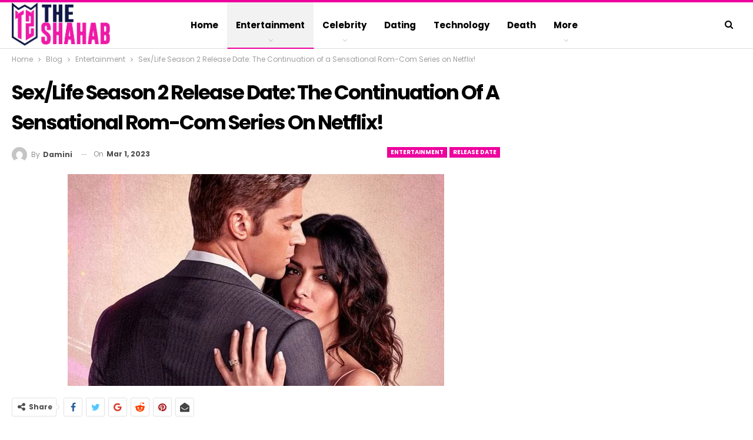

--- FILE ---
content_type: text/html; charset=utf-8
request_url: https://www.google.com/recaptcha/api2/aframe
body_size: 267
content:
<!DOCTYPE HTML><html><head><meta http-equiv="content-type" content="text/html; charset=UTF-8"></head><body><script nonce="r3oWHXIm1sn-zdMjFfjvTg">/** Anti-fraud and anti-abuse applications only. See google.com/recaptcha */ try{var clients={'sodar':'https://pagead2.googlesyndication.com/pagead/sodar?'};window.addEventListener("message",function(a){try{if(a.source===window.parent){var b=JSON.parse(a.data);var c=clients[b['id']];if(c){var d=document.createElement('img');d.src=c+b['params']+'&rc='+(localStorage.getItem("rc::a")?sessionStorage.getItem("rc::b"):"");window.document.body.appendChild(d);sessionStorage.setItem("rc::e",parseInt(sessionStorage.getItem("rc::e")||0)+1);localStorage.setItem("rc::h",'1769653953220');}}}catch(b){}});window.parent.postMessage("_grecaptcha_ready", "*");}catch(b){}</script></body></html>